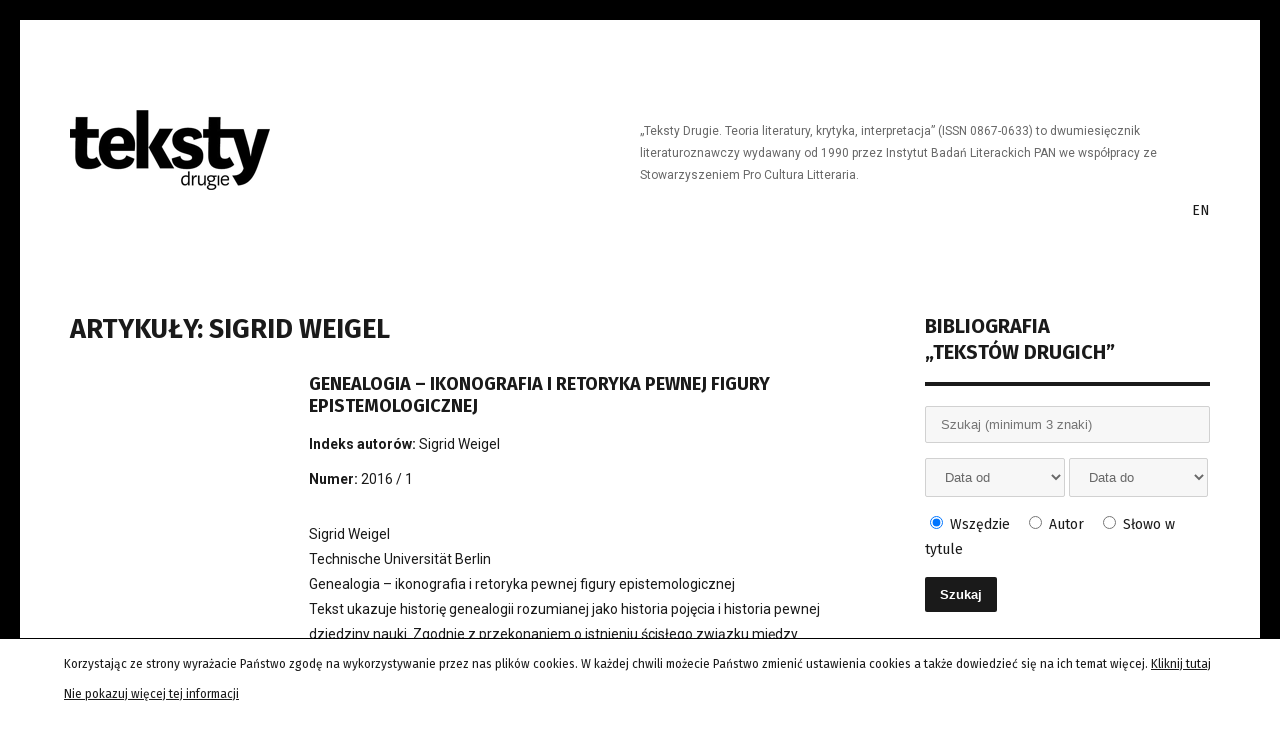

--- FILE ---
content_type: text/html; charset=UTF-8
request_url: https://tekstydrugie.pl/auth/sigrid-weigel/
body_size: 6018
content:
	
		
	
<!DOCTYPE html>
<html lang="pl-PL">
<head>
	<meta charset="UTF-8">
	<meta name="viewport" content="width=device-width, initial-scale=1.0" />
	<meta name=”deklaracja-dostępności” content=”http://tekstydrugie.pl/pl/deklaracja-dostepnosci/”> 
	<link rel="pingback" href="https://tekstydrugie.pl/xmlrpc.php" />
	<link href="https://tekstydrugie.pl/wp-content/themes/tekstydrugie2016/css/style.css" rel="stylesheet" media="screen" />
	<link href="https://fonts.googleapis.com/css?family=Fira+Sans:400,700&subset=latin-ext" rel="stylesheet">
	<link href="https://fonts.googleapis.com/css?family=Work+Sans:400,700&subset=latin-ext" rel="stylesheet">
	<link href="https://fonts.googleapis.com/css?family=Roboto:400,700&amp;subset=latin-ext" rel="stylesheet">
			<title>Sigrid Weigel &#8211; Teksty Drugie &#8211; teoria literatury / krytyka / interpretacja</title>
<link rel='dns-prefetch' href='//platform-api.sharethis.com' />
<link rel='dns-prefetch' href='//s.w.org' />
		<script type="text/javascript">
			window._wpemojiSettings = {"baseUrl":"https:\/\/s.w.org\/images\/core\/emoji\/12.0.0-1\/72x72\/","ext":".png","svgUrl":"https:\/\/s.w.org\/images\/core\/emoji\/12.0.0-1\/svg\/","svgExt":".svg","source":{"concatemoji":"https:\/\/tekstydrugie.pl\/wp-includes\/js\/wp-emoji-release.min.js?ver=8602805b8fee3486dc0d5766a5f9b236"}};
			!function(e,a,t){var n,r,o,i=a.createElement("canvas"),p=i.getContext&&i.getContext("2d");function s(e,t){var a=String.fromCharCode;p.clearRect(0,0,i.width,i.height),p.fillText(a.apply(this,e),0,0);e=i.toDataURL();return p.clearRect(0,0,i.width,i.height),p.fillText(a.apply(this,t),0,0),e===i.toDataURL()}function c(e){var t=a.createElement("script");t.src=e,t.defer=t.type="text/javascript",a.getElementsByTagName("head")[0].appendChild(t)}for(o=Array("flag","emoji"),t.supports={everything:!0,everythingExceptFlag:!0},r=0;r<o.length;r++)t.supports[o[r]]=function(e){if(!p||!p.fillText)return!1;switch(p.textBaseline="top",p.font="600 32px Arial",e){case"flag":return s([55356,56826,55356,56819],[55356,56826,8203,55356,56819])?!1:!s([55356,57332,56128,56423,56128,56418,56128,56421,56128,56430,56128,56423,56128,56447],[55356,57332,8203,56128,56423,8203,56128,56418,8203,56128,56421,8203,56128,56430,8203,56128,56423,8203,56128,56447]);case"emoji":return!s([55357,56424,55356,57342,8205,55358,56605,8205,55357,56424,55356,57340],[55357,56424,55356,57342,8203,55358,56605,8203,55357,56424,55356,57340])}return!1}(o[r]),t.supports.everything=t.supports.everything&&t.supports[o[r]],"flag"!==o[r]&&(t.supports.everythingExceptFlag=t.supports.everythingExceptFlag&&t.supports[o[r]]);t.supports.everythingExceptFlag=t.supports.everythingExceptFlag&&!t.supports.flag,t.DOMReady=!1,t.readyCallback=function(){t.DOMReady=!0},t.supports.everything||(n=function(){t.readyCallback()},a.addEventListener?(a.addEventListener("DOMContentLoaded",n,!1),e.addEventListener("load",n,!1)):(e.attachEvent("onload",n),a.attachEvent("onreadystatechange",function(){"complete"===a.readyState&&t.readyCallback()})),(n=t.source||{}).concatemoji?c(n.concatemoji):n.wpemoji&&n.twemoji&&(c(n.twemoji),c(n.wpemoji)))}(window,document,window._wpemojiSettings);
		</script>
		<style type="text/css">
img.wp-smiley,
img.emoji {
	display: inline !important;
	border: none !important;
	box-shadow: none !important;
	height: 1em !important;
	width: 1em !important;
	margin: 0 .07em !important;
	vertical-align: -0.1em !important;
	background: none !important;
	padding: 0 !important;
}
</style>
	<link rel='stylesheet' id='wp-block-library-css'  href='https://tekstydrugie.pl/wp-includes/css/dist/block-library/style.min.css?ver=8602805b8fee3486dc0d5766a5f9b236' type='text/css' media='all' />
<script type='text/javascript' src='//platform-api.sharethis.com/js/sharethis.js#product=ga&#038;property=6110c5d05b411c0012678426'></script>
<link rel='https://api.w.org/' href='https://tekstydrugie.pl/wp-json/' />
<link rel="EditURI" type="application/rsd+xml" title="RSD" href="https://tekstydrugie.pl/xmlrpc.php?rsd" />
<link rel="wlwmanifest" type="application/wlwmanifest+xml" href="https://tekstydrugie.pl/wp-includes/wlwmanifest.xml" /> 
<link rel='prev' title='Bożena Zaboklicka' href='https://tekstydrugie.pl/auth/bozena-zaboklicka/' />
<link rel='next' title='Katarzyna Adamczak' href='https://tekstydrugie.pl/auth/katarzyna-adamczak/' />

<link rel="canonical" href="https://tekstydrugie.pl/auth/sigrid-weigel/" />
<link rel='shortlink' href='https://tekstydrugie.pl/?p=1597' />
<link rel="alternate" type="application/json+oembed" href="https://tekstydrugie.pl/wp-json/oembed/1.0/embed?url=https%3A%2F%2Ftekstydrugie.pl%2Fauth%2Fsigrid-weigel%2F" />
<link rel="alternate" type="text/xml+oembed" href="https://tekstydrugie.pl/wp-json/oembed/1.0/embed?url=https%3A%2F%2Ftekstydrugie.pl%2Fauth%2Fsigrid-weigel%2F&#038;format=xml" />
<script type="text/javascript">
(function(url){
	if(/(?:Chrome\/26\.0\.1410\.63 Safari\/537\.31|WordfenceTestMonBot)/.test(navigator.userAgent)){ return; }
	var addEvent = function(evt, handler) {
		if (window.addEventListener) {
			document.addEventListener(evt, handler, false);
		} else if (window.attachEvent) {
			document.attachEvent('on' + evt, handler);
		}
	};
	var removeEvent = function(evt, handler) {
		if (window.removeEventListener) {
			document.removeEventListener(evt, handler, false);
		} else if (window.detachEvent) {
			document.detachEvent('on' + evt, handler);
		}
	};
	var evts = 'contextmenu dblclick drag dragend dragenter dragleave dragover dragstart drop keydown keypress keyup mousedown mousemove mouseout mouseover mouseup mousewheel scroll'.split(' ');
	var logHuman = function() {
		if (window.wfLogHumanRan) { return; }
		window.wfLogHumanRan = true;
		var wfscr = document.createElement('script');
		wfscr.type = 'text/javascript';
		wfscr.async = true;
		wfscr.src = url + '&r=' + Math.random();
		(document.getElementsByTagName('head')[0]||document.getElementsByTagName('body')[0]).appendChild(wfscr);
		for (var i = 0; i < evts.length; i++) {
			removeEvent(evts[i], logHuman);
		}
	};
	for (var i = 0; i < evts.length; i++) {
		addEvent(evts[i], logHuman);
	}
})('//tekstydrugie.pl/?wordfence_lh=1&hid=BF0F97006CC4E75FBF408EF8F7398DFE');
</script><script>
(function() {
	(function (i, s, o, g, r, a, m) {
		i['GoogleAnalyticsObject'] = r;
		i[r] = i[r] || function () {
				(i[r].q = i[r].q || []).push(arguments)
			}, i[r].l = 1 * new Date();
		a = s.createElement(o),
			m = s.getElementsByTagName(o)[0];
		a.async = 1;
		a.src = g;
		m.parentNode.insertBefore(a, m)
	})(window, document, 'script', 'https://google-analytics.com/analytics.js', 'ga');

	ga('create', 'UA-30798845-1', 'auto');
			ga('send', 'pageview');
	})();
</script>
</head>

<body class="auth-template-default single single-auth postid-1597">
	<div id="fb-root"></div>
	
	<header>
		<div class="logo">
			<a href="https://tekstydrugie.pl" title="">
				<img src="https://tekstydrugie.pl/wp-content/themes/tekstydrugie2016/images/logo.png" alt="" />
			</a>
		</div>
		<div id="mobile-nav-button"></div>
		<div class="lang only-mobile">
							<a href="https://tekstydrugie.pl/en/" title="">EN</a>
					</div>
		<div class="description">&bdquo;Teksty Drugie. Teoria literatury, krytyka, interpretacja&rdquo; (ISSN 0867-0633) to dwumiesięcznik literaturoznawczy wydawany od 1990 przez Instytut Badań Literackich PAN we współpracy ze Stowarzyszeniem Pro Cultura Litteraria. </div>
		<div class="lang only-desktop">
							<a href="https://tekstydrugie.pl/en/" title="">EN</a>
					</div>
		<nav id="mobile-nav">
			
			<div class="menu-right-menu-pl-container"><ul id="mobilenavpl" class="menu"><li id="menu-item-254" class="menu-item menu-item-type-post_type menu-item-object-page menu-item-254"><a href="https://tekstydrugie.pl/pl/wskazowki-dla-autorow/">Wskazówki dla autorów</a></li>
<li id="menu-item-14279" class="menu-item menu-item-type-post_type menu-item-object-page menu-item-14279"><a href="https://tekstydrugie.pl/pl/wspolpraca-merytoryczna/">Współpraca merytoryczna</a></li>
<li id="menu-item-210" class="menu-item menu-item-type-post_type menu-item-object-page menu-item-has-children menu-item-210"><a href="https://tekstydrugie.pl/pl/numery-archiwalne/">Numery archiwalne</a>
<ul class="sub-menu">
	<li id="menu-item-10340" class="menu-item menu-item-type-post_type menu-item-object-page menu-item-10340"><a href="https://tekstydrugie.pl/pl/indeks-autorow/">Indeks autorów</a></li>
</ul>
</li>
<li id="menu-item-10365" class="menu-item menu-item-type-custom menu-item-object-custom menu-item-10365"><a href="/en/special-issues-in-english/">English issues</a></li>
<li id="menu-item-247" class="menu-item menu-item-type-post_type menu-item-object-page menu-item-has-children menu-item-247"><a href="https://tekstydrugie.pl/pl/informacje-o-czasopismie/">Informacje o czasopiśmie</a>
<ul class="sub-menu">
	<li id="menu-item-248" class="menu-item menu-item-type-post_type menu-item-object-page menu-item-has-children menu-item-248"><a href="https://tekstydrugie.pl/pl/informacje-o-czasopismie/o-nas/">O nas</a>
	<ul class="sub-menu">
		<li id="menu-item-268" class="menu-item menu-item-type-post_type menu-item-object-page menu-item-268"><a href="https://tekstydrugie.pl/pl/polecamy/">Polecamy</a></li>
	</ul>
</li>
	<li id="menu-item-249" class="menu-item menu-item-type-post_type menu-item-object-page menu-item-249"><a href="https://tekstydrugie.pl/pl/informacje-o-czasopismie/sklad-redakcji/">Skład redakcji</a></li>
	<li id="menu-item-250" class="menu-item menu-item-type-post_type menu-item-object-page menu-item-250"><a href="https://tekstydrugie.pl/pl/informacje-o-czasopismie/historia-pisma/">Historia pisma</a></li>
	<li id="menu-item-251" class="menu-item menu-item-type-post_type menu-item-object-page menu-item-251"><a href="https://tekstydrugie.pl/pl/informacje-o-czasopismie/gdzie-kupic/">Gdzie kupić?</a></li>
	<li id="menu-item-252" class="menu-item menu-item-type-post_type menu-item-object-page menu-item-252"><a href="https://tekstydrugie.pl/pl/informacje-o-czasopismie/zasady-recenzowania-publikacji/">Zasady recenzowania publikacji</a></li>
	<li id="menu-item-253" class="menu-item menu-item-type-post_type menu-item-object-page menu-item-253"><a href="https://tekstydrugie.pl/pl/informacje-o-czasopismie/lista-recenzentow/">Lista recenzentów</a></li>
</ul>
</li>
<li id="menu-item-265" class="menu-item menu-item-type-post_type menu-item-object-page menu-item-has-children menu-item-265"><a href="https://tekstydrugie.pl/pl/aktualnosci/">Aktualności</a>
<ul class="sub-menu">
	<li id="menu-item-295" class="menu-item menu-item-type-post_type menu-item-object-page menu-item-295"><a href="https://tekstydrugie.pl/pl/aktualnosci/nowy-numer/">Nowy numer</a></li>
	<li id="menu-item-296" class="menu-item menu-item-type-post_type menu-item-object-page menu-item-296"><a href="https://tekstydrugie.pl/pl/aktualnosci/slowo-od-redakcji/">Słowo od redakcji</a></li>
</ul>
</li>
<li id="menu-item-12766" class="menu-item menu-item-type-custom menu-item-object-custom menu-item-12766"><a href="https://facebook.com/tekstydrugie/">Facebook &#8222;Teksty Drugie&#8221;</a></li>
<li id="menu-item-10395" class="menu-item menu-item-type-post_type menu-item-object-page menu-item-10395"><a href="https://tekstydrugie.pl/pl/kontakt/">Kontakt</a></li>
<li id="menu-item-13428" class="menu-item menu-item-type-post_type menu-item-object-page menu-item-13428"><a href="https://tekstydrugie.pl/pl/deklaracja-dostepnosci/">Deklaracja dostępności</a></li>
</ul></div>			
		</nav>
	</header>
		
		
			<section class="box" id="search-top" data-url="/pl/wyszukiwarka">
			<section id="search-content">
				<input type="text" name="phrase" placeholder="Szukaj (minimum 3 znaki)" value="" />
				<hr />
				<input type="submit" name="button" value="Szukaj" />
			</section>
		</section>
		
	<section id="section-main">
		<section id="section-content">
			
							
													
					<h1>Artykuły: Sigrid Weigel</h1>
					
																								
															
								<div class="text">
									<h2>Genealogia – ikonografia i retoryka pewnej figury epistemologicznej</h2>
									
																																								<div class="authors">
												<strong>Indeks autorów: </strong>
												
																																						<a href="https://tekstydrugie.pl/auth/sigrid-weigel/" title="">
														Sigrid Weigel													</a>
																							</div>
																												
																																								<div class="issue">
												<strong>Numer: </strong>
												<a href="https://tekstydrugie.pl/pl/biblio/powrot-pokolenia/" title="">
													2016 / 1												</a>
											</div>
																												
									<div class="article-content">
																				
										<p>Sigrid Weigel<br />
Technische Universität Berlin<br />
Genealogia – ikonografia i retoryka pewnej figury epistemologicznej<br />
Tekst ukazuje historię genealogii rozumianej jako historia pojęcia i historia pewnej dziedziny nauki. Zgodnie z przekonaniem o istnieniu ścisłego związku między metodami genealogii i jej przedmiotem zainteresowania, autorka prowadzi czytelnika po historii kultury europejskiej, wskazując na główne momenty transformacji metod genealogii i form jej przedstawienia, korespondujące z przemianami historycznymi, społecznymi, kulturalnymi Europy. Wiele miejsca w tych rozważaniach zajmuje analiza i interpretacja jednej z najbardziej popularnych form genealogicznej reprezentacji – drzewa genealogicznego.<br />
Słowa kluczowe: genealogia, historia wiedzy, drzewo genealogiczne, encyklopedia.</p>
										
									</div>
									
																		
									
																																			</div>
								<div class="clearfix"></div>
								<div class="added">
																	</div>
								<div class="clearfix"></div>
								
														
																
					
					
					
					
					
										
		</section>
		
			
		<div id="fb-root"></div>
<script async defer crossorigin="anonymous" src="https://connect.facebook.net/pl_PL/sdk.js#xfbml=1&version=v7.0"></script>
	<aside>
					<h2 id="search-header">Bibliografia<br />&bdquo;Tekstów Drugich&rdquo;</h2>
			<section class="box" id="search" data-url="/pl/wyszukiwarka">
				<input type="text" name="phrase" placeholder="Szukaj (minimum 3 znaki)" value="" />
				<hr />
				<select name="from">
					<option value="0">Data od</option>
											<option value="2025" >2025</option>
											<option value="2024" >2024</option>
											<option value="2023" >2023</option>
											<option value="2022" >2022</option>
											<option value="2021" >2021</option>
											<option value="2020" >2020</option>
											<option value="2019" >2019</option>
											<option value="2018" >2018</option>
											<option value="2017" >2017</option>
											<option value="2016" >2016</option>
											<option value="2015" >2015</option>
											<option value="2014" >2014</option>
											<option value="2013" >2013</option>
											<option value="2012" >2012</option>
											<option value="2011" >2011</option>
											<option value="2010" >2010</option>
											<option value="2009" >2009</option>
											<option value="2008" >2008</option>
											<option value="2007" >2007</option>
											<option value="2006" >2006</option>
											<option value="2005" >2005</option>
											<option value="2004" >2004</option>
											<option value="2003" >2003</option>
											<option value="2002" >2002</option>
											<option value="2001" >2001</option>
											<option value="2000" >2000</option>
											<option value="1999" >1999</option>
											<option value="1998" >1998</option>
											<option value="1997" >1997</option>
											<option value="1996" >1996</option>
											<option value="1995" >1995</option>
											<option value="1994" >1994</option>
											<option value="1993" >1993</option>
											<option value="1992" >1992</option>
											<option value="1991" >1991</option>
											<option value="1990" >1990</option>
									</select>
				<select name="to">
					<option value="0">Data do</option>
											<option value="2025" >2025</option>
											<option value="2024" >2024</option>
											<option value="2023" >2023</option>
											<option value="2022" >2022</option>
											<option value="2021" >2021</option>
											<option value="2020" >2020</option>
											<option value="2019" >2019</option>
											<option value="2018" >2018</option>
											<option value="2017" >2017</option>
											<option value="2016" >2016</option>
											<option value="2015" >2015</option>
											<option value="2014" >2014</option>
											<option value="2013" >2013</option>
											<option value="2012" >2012</option>
											<option value="2011" >2011</option>
											<option value="2010" >2010</option>
											<option value="2009" >2009</option>
											<option value="2008" >2008</option>
											<option value="2007" >2007</option>
											<option value="2006" >2006</option>
											<option value="2005" >2005</option>
											<option value="2004" >2004</option>
											<option value="2003" >2003</option>
											<option value="2002" >2002</option>
											<option value="2001" >2001</option>
											<option value="2000" >2000</option>
											<option value="1999" >1999</option>
											<option value="1998" >1998</option>
											<option value="1997" >1997</option>
											<option value="1996" >1996</option>
											<option value="1995" >1995</option>
											<option value="1994" >1994</option>
											<option value="1993" >1993</option>
											<option value="1992" >1992</option>
											<option value="1991" >1991</option>
											<option value="1990" >1990</option>
									</select>
				<hr />
				<label><input type="radio" name="type" value="0" checked="checked" /> Wszędzie</label>
				<label><input type="radio" name="type" value="1"  /> Autor</label>
				<label><input type="radio" name="type" value="2"  /> Słowo w tytule</label>
				<hr />
				<input type="submit" name="button" value="Szukaj" />
			</section>
				
		<section class="box box-menu">
			<h2>Menu strony</h2>
				
	<ul id="navpl" class="menu"><li class="menu-item menu-item-type-post_type menu-item-object-page menu-item-254"><a href="https://tekstydrugie.pl/pl/wskazowki-dla-autorow/">Wskazówki dla autorów</a></li>
<li class="menu-item menu-item-type-post_type menu-item-object-page menu-item-14279"><a href="https://tekstydrugie.pl/pl/wspolpraca-merytoryczna/">Współpraca merytoryczna</a></li>
<li class="menu-item menu-item-type-post_type menu-item-object-page menu-item-has-children menu-item-210"><a href="https://tekstydrugie.pl/pl/numery-archiwalne/">Numery archiwalne</a>
<ul class="sub-menu">
	<li class="menu-item menu-item-type-post_type menu-item-object-page menu-item-10340"><a href="https://tekstydrugie.pl/pl/indeks-autorow/">Indeks autorów</a></li>
</ul>
</li>
<li class="menu-item menu-item-type-custom menu-item-object-custom menu-item-10365"><a href="/en/special-issues-in-english/">English issues</a></li>
<li class="menu-item menu-item-type-post_type menu-item-object-page menu-item-has-children menu-item-247"><a href="https://tekstydrugie.pl/pl/informacje-o-czasopismie/">Informacje o czasopiśmie</a>
<ul class="sub-menu">
	<li class="menu-item menu-item-type-post_type menu-item-object-page menu-item-has-children menu-item-248"><a href="https://tekstydrugie.pl/pl/informacje-o-czasopismie/o-nas/">O nas</a>
	<ul class="sub-menu">
		<li class="menu-item menu-item-type-post_type menu-item-object-page menu-item-268"><a href="https://tekstydrugie.pl/pl/polecamy/">Polecamy</a></li>
	</ul>
</li>
	<li class="menu-item menu-item-type-post_type menu-item-object-page menu-item-249"><a href="https://tekstydrugie.pl/pl/informacje-o-czasopismie/sklad-redakcji/">Skład redakcji</a></li>
	<li class="menu-item menu-item-type-post_type menu-item-object-page menu-item-250"><a href="https://tekstydrugie.pl/pl/informacje-o-czasopismie/historia-pisma/">Historia pisma</a></li>
	<li class="menu-item menu-item-type-post_type menu-item-object-page menu-item-251"><a href="https://tekstydrugie.pl/pl/informacje-o-czasopismie/gdzie-kupic/">Gdzie kupić?</a></li>
	<li class="menu-item menu-item-type-post_type menu-item-object-page menu-item-252"><a href="https://tekstydrugie.pl/pl/informacje-o-czasopismie/zasady-recenzowania-publikacji/">Zasady recenzowania publikacji</a></li>
	<li class="menu-item menu-item-type-post_type menu-item-object-page menu-item-253"><a href="https://tekstydrugie.pl/pl/informacje-o-czasopismie/lista-recenzentow/">Lista recenzentów</a></li>
</ul>
</li>
<li class="menu-item menu-item-type-post_type menu-item-object-page menu-item-has-children menu-item-265"><a href="https://tekstydrugie.pl/pl/aktualnosci/">Aktualności</a>
<ul class="sub-menu">
	<li class="menu-item menu-item-type-post_type menu-item-object-page menu-item-295"><a href="https://tekstydrugie.pl/pl/aktualnosci/nowy-numer/">Nowy numer</a></li>
	<li class="menu-item menu-item-type-post_type menu-item-object-page menu-item-296"><a href="https://tekstydrugie.pl/pl/aktualnosci/slowo-od-redakcji/">Słowo od redakcji</a></li>
</ul>
</li>
<li class="menu-item menu-item-type-custom menu-item-object-custom menu-item-12766"><a href="https://facebook.com/tekstydrugie/">Facebook &#8222;Teksty Drugie&#8221;</a></li>
<li class="menu-item menu-item-type-post_type menu-item-object-page menu-item-10395"><a href="https://tekstydrugie.pl/pl/kontakt/">Kontakt</a></li>
<li class="menu-item menu-item-type-post_type menu-item-object-page menu-item-13428"><a href="https://tekstydrugie.pl/pl/deklaracja-dostepnosci/">Deklaracja dostępności</a></li>
</ul>			</section>
		
					
													
									<section class="box box-current-issue">
						
						<h2>Aktualny numer 5</h2>
						<div class="thumbnail">
							<a href="https://tekstydrugie.pl/pl/biblio/bezformie-awangardy/" title="">
								<img width="212" height="300" src="https://tekstydrugie.pl/wp-content/uploads/2025/01/okładka-212x300.png" class="attachment-medium size-medium wp-post-image" alt="" srcset="https://tekstydrugie.pl/wp-content/uploads/2025/01/okładka-212x300.png 212w, https://tekstydrugie.pl/wp-content/uploads/2025/01/okładka.png 468w" sizes="(max-width: 212px) 100vw, 212px" />							</a>
						</div>
						<div class="read-more">
							<a href="https://tekstydrugie.pl/pl/biblio/bezformie-awangardy/" title="">
								Czytaj <img src="https://tekstydrugie.pl/wp-content/themes/tekstydrugie2016/images/icon-more.png" alt="" />
							</a>
						</div>
						
					</section>
								
							
		<section class="box mobile-hide">




	</section>
		<section class="box mobile-hide">
			<a href="http://www.ibl.waw.pl/" title="" target="_blank">
				<img src="https://tekstydrugie.pl/wp-content/themes/tekstydrugie2016/images/logo-iBL.png" alt="" />
			</a>
		</section>
		<section class="box mobile-hide">
			<a href="http://wydawnictwo.ibl.waw.pl/" title="" target="_blank">
				<img src="https://tekstydrugie.pl/wp-content/themes/tekstydrugie2016/images/logo-iBL2.png" alt="" />
			</a>
		</section>
	</aside>		
	</section>
	
		
	<footer>
		<!--<div class="header">O nas</div>-->
		<nav>
			
			<ul id="footernavpl" class="menu"><li id="menu-item-269" class="menu-item menu-item-type-post_type menu-item-object-page menu-item-269"><a href="https://tekstydrugie.pl/pl/kontakt/">Kontakt</a></li>
<li id="menu-item-270" class="menu-item menu-item-type-post_type menu-item-object-page menu-item-270"><a href="https://tekstydrugie.pl/pl/aktualnosci/">Aktualności</a></li>
<li id="menu-item-271" class="menu-item menu-item-type-post_type menu-item-object-page menu-item-271"><a href="https://tekstydrugie.pl/pl/numery-archiwalne/">Numery archiwalne</a></li>
</ul>			
			<div class="copyrights">copyright 2012-2025 Wszystkie prawa zastrzeżone | Teksty Drugie</div>
			<div class="powered-by"><a href="https://www.pingsoft.pl" title="" target="_blank">PingSoft</a></div>
			<div class="based-on-theme">Wordpress Twenty Sixteen</div>
			<div class="logo-t2">
				<img src="https://tekstydrugie.pl/wp-content/themes/tekstydrugie2016/images/logo-t2.jpg" alt="" />
			</div>
		</nav>
	</footer>
	
								<div id="cookies-info" class="none">
				Korzystając ze strony wyrażacie Państwo zgodę na wykorzystywanie przez nas plików cookies. W każdej chwili możecie Państwo zmienić ustawienia cookies a także dowiedzieć się na ich temat więcej. <a href="https://tekstydrugie.pl/pl/cookie/polityka-dotyczaca-cookies/" title="">Kliknij tutaj</a>
				<span>Nie pokazuj więcej tej informacji</span>
			</div>
			
				
	<!-- ======== SCRIPTS ======== -->
	<script>
		(function() {
			var func = document.createElement("script");
				func.src = "https://tekstydrugie.pl/wp-content/themes/tekstydrugie2016/js/scripts.min.js";
				func.type = "text/javascript";
				func.async = "true";
			
			var plug = document.createElement("script");
				plug.src = "https://tekstydrugie.pl/wp-content/themes/tekstydrugie2016/js/plugins.min.js";
				plug.type = "text/javascript";
				plug.async = "true";
				plug.onload = plug.onreadystatechange = function() {
					var s2 = document.getElementsByTagName("script")[0];
						s2.parentNode.insertBefore(func, s2);
				};
			
			var s1 = document.getElementsByTagName("script")[0];
				s1.parentNode.insertBefore(plug, s1);
		})();
	</script>
	
	<script type="text/javascript">
		(function(d, s, id) {
			var js, fjs = d.getElementsByTagName(s)[0];
			if (d.getElementById(id)) return;
			js = d.createElement(s); js.id = id;
			js.src = "//connect.facebook.net/pl_PL/all.js#xfbml=1&appId=223864174358125";
			fjs.parentNode.insertBefore(js, fjs);
		}(document, 'script', 'facebook-jssdk'));
	</script>
	
	<script type='text/javascript' src='https://tekstydrugie.pl/wp-includes/js/wp-embed.min.js?ver=8602805b8fee3486dc0d5766a5f9b236'></script>
</body>
</html>	

--- FILE ---
content_type: text/javascript
request_url: https://tekstydrugie.pl/wp-content/themes/tekstydrugie2016/js/scripts.min.js
body_size: 510
content:
!function(a){"use strict";a(document).ready(function(){var b=a("#mobile-nav-button");b.on("click",function(){var b=a("body");b.hasClass("opened")?(b.removeClass("opened"),a("ul.sub-menu").css({left:"auto"})):b.addClass("opened")});var c=a("#search");if(c.length>0){var d=a("#search").find("input[name='button']");d.on("click",function(a){a.preventDefault();var b=c.find("input[name='phrase']"),d=c.find("select[name='from']"),e=c.find("select[name='to']"),f=c.find("input[name='type']:checked"),g=c.data("url"),h={};if(h.tp=f.val(),h.fr=d.val(),h.to=e.val(),h.ph=b.val().replace(/[^a-zA-ZąćęłńóśźżĄĆĘŁŃÓŚŹŻ0-9 ]/gi," "),h.pg=0,0!=h.ph.length){0==h.tp&&delete h.tp,0==h.fr&&delete h.fr,0==h.to&&delete h.to,0==h.pg&&delete h.pg;var i="";for(var j in h)i+=0!=i.length?"&":"",i=i+j+"="+h[j];document.location=g+"?"+i}}),c.find("input[name='phrase']").keypress(function(a){13==a.which&&c.trigger("click")})}var e=a("#search-top");if(e.length>0){var d=a("#search-top").find("input[name='button']");d.on("click",function(a){a.preventDefault();var b=e.find("input[name='phrase']"),c=e.data("url"),d={};if(d.ph=b.val().replace(/[^a-zA-ZąćęłńóśźżĄĆĘŁŃÓŚŹŻ0-9 ]/gi," "),d.pg=0,0!=d.ph.length){0==d.pg&&delete d.pg;var f="";for(var g in d)f+=0!=f.length?"&":"",f=f+g+"="+d[g];document.location=c+"?"+f}}),c.find("input[name='phrase']").keypress(function(a){13==a.which&&c.trigger("click")})}var f=a("#mobile-nav");if(f.length>0){var g=f.find("ul.sub-menu");g.each(function(){var b=a("<li></li>",{class:"back",text:"< RETURN"});b.prependTo(a(this))});var h=f.find("a");h.on("click",function(){var b=a(this).next();if(b.length>0)return b.animate({left:"0px"},500),!1});var i=f.find("li.back");i.on("click",function(){var b=a(this).closest(".sub-menu");return b.css({left:"auto"}),!1})}a("#cookies-info").length>0&&(document.cookie.indexOf("cookiesAccepted")==-1&&a("#cookies-info").removeClass("none"),a("#cookies-info span").on("click",function(){var b=(new Date).getTime()+31536e6,c=new Date(b);document.cookie="cookiesAccepted=1;expires="+c.toGMTString()+";path=/",a("#cookies-info").addClass("none")}));var j=a(window);j.on("resize",function(){a("body").hasClass("opened")&&b.trigger("click")})})}(jQuery);

--- FILE ---
content_type: text/plain
request_url: https://www.google-analytics.com/j/collect?v=1&_v=j102&a=1181617279&t=pageview&_s=1&dl=https%3A%2F%2Ftekstydrugie.pl%2Fauth%2Fsigrid-weigel%2F&ul=en-us%40posix&dt=Sigrid%20Weigel%20%E2%80%93%20Teksty%20Drugie%20%E2%80%93%20teoria%20literatury%20%2F%20krytyka%20%2F%20interpretacja&sr=1280x720&vp=1280x720&_u=IEBAAEABAAAAACAAI~&jid=1727173467&gjid=2041733553&cid=2047277162.1764652208&tid=UA-30798845-1&_gid=67029654.1764652208&_r=1&_slc=1&z=786238280
body_size: -285
content:
2,cG-K7WYBPW9J5